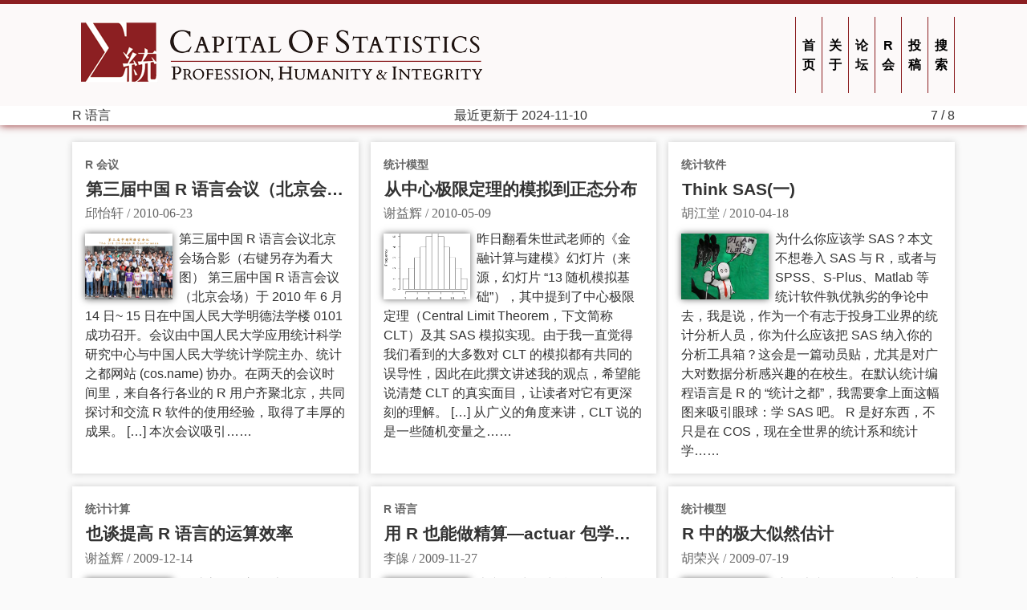

--- FILE ---
content_type: text/html; charset=UTF-8
request_url: https://cosx.org/tags/r%E8%AF%AD%E8%A8%80/page/7/
body_size: 6230
content:
<!DOCTYPE html>
<html lang="zh-CN">
  <head>
    <meta charset="utf-8">
    <meta name="viewport" content="width=device-width, initial-scale=1">
    
    <title>R语言 | 统计之都</title>
    <link rel="stylesheet" href="/css/style.css" />
    <link rel="stylesheet" href="/css/fonts.css" />
    <link href="//cdnjs.cloudflare.com/ajax/libs/highlight.js/9.12.0/styles/github.min.css" rel="stylesheet">
<link href="/css/custom.css" rel="stylesheet">
<link href="https://cdn.jsdelivr.net/npm/@xiee/utils/css/heading-anchor.min.css" rel="stylesheet">
<script src="https://cdn.jsdelivr.net/npm/@xiee/utils/js/no-highlight.min.js" defer></script>
<script src="/js/pangu.js" defer></script>
<script src="https://cdn.jsdelivr.net/npm/@xiee/utils/js/heading-anchor.min.js" defer></script>
<script src="/js/shortcuts.js" defer></script>

<script type="text/x-mathjax-config">
MathJax.Hub.Config({
  TeX: {
    Macros: { bm: ["{\\boldsymbol #1}",1], },
  }
});
</script>

  </head>

  <body>
    <nav class="header">
      <div class="banner-wrapper">
<div class="banner">
<div class="banner-image"><a href="/">
<picture>
  <source media="(min-width: 715px)" srcset="/img/logo-wide.png"><source media="(max-width: 380px)" srcset="/img/logo-80.png">
  <img src="/img/logo.png" alt="统计之都 标志">
</picture>
</a></div>
<ul class="menu-top">
  
  <li><a href="/"><span data-hover="首页">首页</span></a></li>
  
  <li><a href="/about/"><span data-hover="关于">关于</span></a></li>
  
  <li><a href="https://d.cosx.org"><span data-hover="论坛">论坛</span></a></li>
  
  <li><a href="https://china-r.cosx.org"><span data-hover="R会">R会</span></a></li>
  
  <li><a href="/contribute/"><span data-hover="投稿">投稿</span></a></li>
  
  <li><a href="/search/"><span data-hover="搜索">搜索</span></a></li>
  
</ul>
</div>
</div>

      <div class="head-meta">
      
        <span>R语言</span>
        <span>最近更新于2024-11-10</span>
        
        
        
        <span>7 / 8</span>
      
      </div>
    </nav>


<div class="container">
<main class="list">




<section class="article-list">
  <div class="categories">
  
  
    <a href="/categories/r%E4%BC%9A%E8%AE%AE">R会议</a>
  
  
  </div>
  <h1><a href="/2010/06/3rd-china-r-beijing-summary/">第三届中国R语言会议（北京会场）纪要</a></h1>
  <div class="date-author">
    <span class="author">邱怡轩
</span> / 
    <span class="date">2010-06-23</span>
  </div>
  <div class="summary">
    <a href="/2010/06/3rd-china-r-beijing-summary/">
    
    
    
    
    <div class="thumbnail"><img src="https://uploads.cosx.org/2010/06/3rd-China-R-BJ.jpg" alt="Thumbnail" /></div>
    
    
    
    
      
    
     第三届中国R语言会议北京会场合影（右键另存为看大图）
第三届中国R语言会议（北京会场）于2010年6月14日~15日在中国人民大学明德法学楼0101成功召开。会议由中国人民大学应用统计科学研究中心与中国人民大学统计学院主办、统计之都网站(cos.name)协办。在两天的会议时间里，来自各行各业的R用户齐聚北京，共同探讨和交流R软件的使用经验，取得了丰厚的成果。 [&hellip;] 本次会议吸引&hellip;&hellip;
    </a>
  </div>
</section>

<section class="article-list">
  <div class="categories">
  
  
    <a href="/categories/%E7%BB%9F%E8%AE%A1%E6%A8%A1%E5%9E%8B">统计模型</a>
  
  
  </div>
  <h1><a href="/2010/05/from-clt-simulation-to-normal-distribution/">从中心极限定理的模拟到正态分布</a></h1>
  <div class="date-author">
    <span class="author">谢益辉
</span> / 
    <span class="date">2010-05-09</span>
  </div>
  <div class="summary">
    <a href="/2010/05/from-clt-simulation-to-normal-distribution/">
    
    
    
    
    <div class="thumbnail"><img src="https://uploads.cosx.org/2010/05/sim-dice-hist.png" alt="Thumbnail" /></div>
    
    
    
    
      
    
    昨日翻看朱世武老师的《金融计算与建模》幻灯片（来源，幻灯片“13随机模拟基础”），其中提到了中心极限定理（Central Limit Theorem，下文简称CLT）及其SAS模拟实现。由于我一直觉得我们看到的大多数对CLT的模拟都有共同的误导性，因此在此撰文讲述我的观点，希望能说清楚CLT的真实面目，让读者对它有更深刻的理解。
[&hellip;] 从广义的角度来讲，CLT说的是一些随机变量之&hellip;&hellip;
    </a>
  </div>
</section>

<section class="article-list">
  <div class="categories">
  
  
    <a href="/categories/%E7%BB%9F%E8%AE%A1%E8%BD%AF%E4%BB%B6">统计软件</a>
  
  
  </div>
  <h1><a href="/2010/04/think-sas-1/">Think SAS(一)</a></h1>
  <div class="date-author">
    <span class="author">胡江堂
</span> / 
    <span class="date">2010-04-18</span>
  </div>
  <div class="summary">
    <a href="/2010/04/think-sas-1/">
    
    
    
    
    <div class="thumbnail"><img src="https://uploads.cosx.org/2010/04/think_SAS.jpg" alt="Thumbnail" /></div>
    
    
    
    
      
    
     为什么你应该学SAS？本文不想卷入SAS与R，或者与SPSS、S-Plus、Matlab等统计软件孰优孰劣的争论中去，我是说，作为一个有志于投身工业界的统计分析人员，你为什么应该把SAS纳入你的分析工具箱？这会是一篇动员贴，尤其是对广大对数据分析感兴趣的在校生。在默认统计编程语言是R的“统计之都”，我需要拿上面这幅图来吸引眼球：学SAS吧。
R是好东西，不只是在COS，现在全世界的统计系和统计学&hellip;&hellip;
    </a>
  </div>
</section>

<section class="article-list">
  <div class="categories">
  
  
    <a href="/categories/%E7%BB%9F%E8%AE%A1%E8%AE%A1%E7%AE%97">统计计算</a>
  
  
  </div>
  <h1><a href="/2009/12/improve-r-computation-efficiency/">也谈提高R语言的运算效率</a></h1>
  <div class="date-author">
    <span class="author">谢益辉
</span> / 
    <span class="date">2009-12-14</span>
  </div>
  <div class="summary">
    <a href="/2009/12/improve-r-computation-efficiency/">
    
    
    
    
    <div class="thumbnail"><img src="https://uploads.cosx.org/2009/12/p-values-error.png" alt="Thumbnail" /></div>
    
    
    
    
      
    
    用过底层语言做计算的人转入R语言的时候一般都会觉得R语言的运算太慢，这是一个常见的对R的误解或者对R的设计的不理解。在二三十年前Chambers等一群人在贝尔实验室设计S语言之前，统计计算主要是通过那些底层语言实现的，典型的如Fortran。当时有一个基于Fortran的统计分析库，用它的麻烦就在于无论做什么样的数据分析，都涉及到一大摞繁琐的底层代码，这让数据分析变得很没劲，统计学家有统计学家的事&hellip;&hellip;
    </a>
  </div>
</section>

<section class="article-list">
  <div class="categories">
  
  
    <a href="/categories/r%E8%AF%AD%E8%A8%80">R语言</a>
  
  
  </div>
  <h1><a href="/2009/11/a-tutorial-on-package-actuar-1/">用R也能做精算—actuar包学习笔记（一）</a></h1>
  <div class="date-author">
    <span class="author">李皞
</span> / 
    <span class="date">2009-11-27</span>
  </div>
  <div class="summary">
    <a href="/2009/11/a-tutorial-on-package-actuar-1/">
    
    
    
    
    <div class="thumbnail"><img src="https://uploads.cosx.org/2009/11/image004.jpg" alt="Thumbnail" /></div>
    
    
    
    
      
    
    本文是对R中精算学专用包actuar使用的一个简单教程。actuar项目开始于2005年，在2006年2月首次提供公开下载，其目的就是将一些常用的精算函数引入R系统。目前，提供的函数主要涉及风险理论，损失分布和信度理论。
如题所示，本文是我在学习actuar包过程中的学习笔记，主要涉及这个包中一些函数的使用方法和细节，对一些方法的结论也有稍许探讨，因此能简略的地方简略，而讨论的地方可能讲的会比较详&hellip;&hellip;
    </a>
  </div>
</section>

<section class="article-list">
  <div class="categories">
  
  
    <a href="/categories/%E7%BB%9F%E8%AE%A1%E6%A8%A1%E5%9E%8B">统计模型</a>
  
  
  </div>
  <h1><a href="/2009/07/maximum-likelihood-estimation-in-r/">R中的极大似然估计</a></h1>
  <div class="date-author">
    <span class="author">胡荣兴
</span> / 
    <span class="date">2009-07-19</span>
  </div>
  <div class="summary">
    <a href="/2009/07/maximum-likelihood-estimation-in-r/">
    
    
    
    
    <div class="thumbnail"><img src="https://uploads.cosx.org/2009/08/ml_hist.png" alt="Thumbnail" /></div>
    
    
    
    
      
    
    注：本文的PDF格式版本可以从这里下载。
[&hellip;] 什么？你问我什么是极大似然估计么？这个嘛，看看你手边的概率或统计教材吧。没有么？那就到维基百科上去看看。
[&hellip;] 我们要使用的数据来自于 MASS 包中的 geyser 数据。先把数据调出来，看看它长什么样子。
geyser waiting duration 1 80 4.0166667 2 71 2.1500000 3&hellip;&hellip;
    </a>
  </div>
</section>

<section class="article-list">
  <div class="categories">
  
  
    <a href="/categories/r%E8%AF%AD%E8%A8%80">R语言</a>
  
  
  </div>
  <h1><a href="/2009/07/studying-notes-on-oop-in-r/">R中面向对象编程方法</a></h1>
  <div class="date-author">
    <span class="author">胡荣兴
</span> / 
    <span class="date">2009-07-04</span>
  </div>
  <div class="summary">
    <a href="/2009/07/studying-notes-on-oop-in-r/">
    
    
    
    
    
    
    
      
    
    R主要面向统计计算，似乎很少会用到面向对象的编程方法。但在统计计算中，在下列情形中使用面向对象的编程方法可以编程更有效率。
1）当需要用一种新的方式来表示数据，该方式与已有的数据类型有区别的时候。
2）当需要一个新的函数，该函数可以根据不同的参数类型做出不同的反应的时候。
在R中，经常需要定义一个新的函数，并且定义一个新的函数也是一项繁重的工作。相反，较少去定义一个新的类。但有时候定义一个类是一个&hellip;&hellip;
    </a>
  </div>
</section>

<section class="article-list">
  <div class="categories">
  
  
    <a href="/categories/%E7%BB%9F%E8%AE%A1%E5%9B%BE%E5%BD%A2">统计图形</a>
  
  
  </div>
  <h1><a href="/2009/06/statistical-analysis-and-winbugs-part-4/">WinBUGS在统计分析中的应用（第四部分）</a></h1>
  <div class="date-author">
    <span class="author">齐韬
</span> / 
    <span class="date">2009-06-29</span>
  </div>
  <div class="summary">
    <a href="/2009/06/statistical-analysis-and-winbugs-part-4/">
    
    
    
    
    <div class="thumbnail"><img src="https://uploads.cosx.org/2009/06/r_bugs_esri.png" alt="Thumbnail" /></div>
    
    
    
    
      
    
    
之前有些对GeoBUGS感兴趣的同学发邮件询问我有没有GeoBUGS的中国地图，以用于分析中国国内的一些空间数据。我想有必要将如何生成GeoBUGS格式的地图的方法分享给大家。这样的话， GeoBUGS就可以真正为我们所用，从而对于其他GeoBUGS没有自带的地图，我们也可以轻松生成了。本节不涉及统计分析，仅为GeoBUGS的研究使用者提供一个软件使用的技术参考。关于GeoBUGS的统计的书，国&hellip;&hellip;
    </a>
  </div>
</section>

<section class="article-list">
  <div class="categories">
  
  
    <a href="/categories/%E7%BB%9F%E8%AE%A1%E5%BA%94%E7%94%A8">统计应用</a>
  
  
  </div>
  <h1><a href="/2009/04/from-proportion-to-conclusion/">从调查报告中的比例数字说统计人如何甄别统计假象</a></h1>
  <div class="date-author">
    <span class="author">谢益辉
</span> / 
    <span class="date">2009-04-27</span>
  </div>
  <div class="summary">
    <a href="/2009/04/from-proportion-to-conclusion/">
    
    
    
    
    <div class="thumbnail"><img src="https://uploads.cosx.org/2009/04/digit-detection.png" alt="Thumbnail" /></div>
    
    
    
    
      
    
    新华网刚发布了一个关于学生冬季长跑的调查结果（于2009年4月27日13:52访问），一共调查了100人，结果中却出现了92.79%这样的比例数字，有常识的读者都知道，世上不存在0.79个人，因此这里面必然有某个地方是错的（姑且不妄言造假）。这则消息让我马上想起《统计陷阱》这本书，我们生活中有多少陷阱呢？
从消息编辑人员的角度来说，他们可能觉得保留两位小数显得“精确”，而这种“精确精神”从数学的角&hellip;&hellip;
    </a>
  </div>
</section>

<section class="article-list">
  <div class="categories">
  
  
    <a href="/categories/r%E8%AF%AD%E8%A8%80">R语言</a>
  
  
  </div>
  <h1><a href="/2009/03/running-r-in-batch-mode/">在Batch Mode下完成无人值守的R项目测试</a></h1>
  <div class="date-author">
    <span class="author">齐韬
</span> / 
    <span class="date">2009-03-21</span>
  </div>
  <div class="summary">
    <a href="/2009/03/running-r-in-batch-mode/">
    
    
    
    
    <div class="thumbnail"><img src="https://uploads.cosx.org/2009/03/batch.jpg" alt="Thumbnail" /></div>
    
    
    
    
      
    
    今天我来谈一点用R编程的经验吧。好像R的很多方面许多牛人都谈过了，比如R的打包啊，R的图形啊，下面我来谈谈R的测试。如果希望真正学到什么的话，还是要自己花时间实践的。
在很多情况下，你自己或和你的团队在一起开发一个R的项目，而伴随着开发的深入，测试就成了家常便饭。但是往往很多统计算法涉及到比较大的计算，比方说missing data的模型，比方说具有多层次结构的模型。测试这些R程序需要花费大量的时&hellip;&hellip;
    </a>
  </div>
</section>

<section class="article-list">
  <div class="categories">
  
  
    <a href="/categories/%E7%BB%9F%E8%AE%A1%E5%9B%BE%E5%BD%A2">统计图形</a>
  
  
  </div>
  <h1><a href="/2009/03/scatterplot-matrix-visualization/">不同版本的散点图矩阵</a></h1>
  <div class="date-author">
    <span class="author">魏太云
</span> / 
    <span class="date">2009-03-20</span>
  </div>
  <div class="summary">
    <a href="/2009/03/scatterplot-matrix-visualization/">
    
    
    
    
    <div class="thumbnail"><img src="https://uploads.cosx.org/2009/03/pairs.png" alt="Thumbnail" /></div>
    
    
    
    
      
    
    散点图矩阵是散点图的高维扩展，它从一定程度上克服了在平面上展示高维数据的困难，在展示多维数据的两两关系时有着不可替代的作用。R 软件就包含了各种不同版本的散点图函数，本文主要介绍散点图矩阵的设计及其在R中的实现方法，并比较它们的长短，从而审时度势，选取自己喜欢的表现方式和相应的函数。
他山之石，可以攻玉。除了辅之以不同的颜色、符号外，散点图中还可以添加其他图形元素，以增强表达力，最常见的添加剂有坐&hellip;&hellip;
    </a>
  </div>
</section>

<section class="article-list">
  <div class="categories">
  
  
    <a href="/categories/%E6%8E%A8%E8%8D%90%E6%96%87%E7%AB%A0">推荐文章</a>
  
  
  </div>
  <h1><a href="/2009/03/correlation-matrix-visualization/">相关矩阵的可视化及其新方法探究</a></h1>
  <div class="date-author">
    <span class="author">魏太云
</span> / 
    <span class="date">2009-03-13</span>
  </div>
  <div class="summary">
    <a href="/2009/03/correlation-matrix-visualization/">
    
    
    
    
    <div class="thumbnail"><img src="https://uploads.cosx.org/2009/03/corimage2.png" alt="Thumbnail" /></div>
    
    
    
    
      
    
    相关系数阵对于分析多元数据时非常有用，然而当变量较多时，我们很难从一堆庞大的数字中快速获取信息。正因为如此，相关阵的可视化应运而生。的确，活泼生动的图形对我们的眼球更有诱惑力。已有的相关阵可视化技巧有颜色图、椭圆图、钟表图(参见Deepayan Sarkar所著的《Multivariate Data Visualization with R》中的Fig13.6)等，其思想都非常直观。本文在阐述了颜&hellip;&hellip;
    </a>
  </div>
</section>

</main>
<nav>
    <ul class="pagination pagination-default">
      <li class="page-item">
        <a href="/tags/r%E8%AF%AD%E8%A8%80/" aria-label="First" class="page-link" role="button"><span aria-hidden="true">&laquo;&laquo;</span></a>
      </li>
      <li class="page-item">
        <a href="/tags/r%E8%AF%AD%E8%A8%80/page/6/" aria-label="Previous" class="page-link" role="button"><span aria-hidden="true">&laquo;</span></a>
      </li>
      <li class="page-item">
        <a href="/tags/r%E8%AF%AD%E8%A8%80/page/4/" aria-label="Page 4" class="page-link" role="button">4</a>
      </li>
      <li class="page-item">
        <a href="/tags/r%E8%AF%AD%E8%A8%80/page/5/" aria-label="Page 5" class="page-link" role="button">5</a>
      </li>
      <li class="page-item">
        <a href="/tags/r%E8%AF%AD%E8%A8%80/page/6/" aria-label="Page 6" class="page-link" role="button">6</a>
      </li>
      <li class="page-item active">
        <a aria-current="page" aria-label="Page 7" class="page-link" role="button">7</a>
      </li>
      <li class="page-item">
        <a href="/tags/r%E8%AF%AD%E8%A8%80/page/8/" aria-label="Page 8" class="page-link" role="button">8</a>
      </li>
      <li class="page-item">
        <a href="/tags/r%E8%AF%AD%E8%A8%80/page/8/" aria-label="Next" class="page-link" role="button"><span aria-hidden="true">&raquo;</span></a>
      </li>
      <li class="page-item">
        <a href="/tags/r%E8%AF%AD%E8%A8%80/page/8/" aria-label="Last" class="page-link" role="button"><span aria-hidden="true">&raquo;&raquo;</span></a>
      </li>
    </ul></nav>
</div>

<script async src="//yihui.org/js/center-img.js"></script>

<footer>
<script src="/js/article-titles.js"></script>

<div class="footer">
  <ul class="menu">
    
    <li><a href="/about/"><span data-hover="关于">关于</span></a></li>
    
    <li><a href="https://d.cosx.org"><span data-hover="论坛">论坛</span></a></li>
    
    <li><a href="/archives/"><span data-hover="文章">文章</span></a></li>
    
    <li><a href="/chinar/"><span data-hover="会议">会议</span></a></li>
    
    <li><a href="/books/"><span data-hover="出版">出版</span></a></li>
    
    <li><a href="/members/"><span data-hover="成员">成员</span></a></li>
    
    <li><a href="/donate/"><span data-hover="捐赠">捐赠</span></a></li>
    
    <li><a href="/search/"><span data-hover="搜索">搜索</span></a></li>
    
  </ul>
  
  <div class="copyright">© <a href="https://cosx.org">统计之都</a> 2006 - 2022 | <a href="http://weibo.com/cosname">新浪微博</a> | <a href="https://github.com/cosname">Github</a> | <a href="https://space.bilibili.com/22035559">Bilibili</a> | <a href="https://www.zhihu.com/people/CapStat">知乎</a> ｜ <a href="https://cosx.org/index.xml">RSS</a></div>
  
</div>
</footer>






<script type="application/javascript">
var doNotTrack = false;
if (!doNotTrack) {
	(function(i,s,o,g,r,a,m){i['GoogleAnalyticsObject']=r;i[r]=i[r]||function(){
	(i[r].q=i[r].q||[]).push(arguments)},i[r].l=1*new Date();a=s.createElement(o),
	m=s.getElementsByTagName(o)[0];a.async=1;a.src=g;m.parentNode.insertBefore(a,m)
	})(window,document,'script','https://www.google-analytics.com/analytics.js','ga');
	ga('create', 'UA-1988641-11', 'auto');
	
	ga('send', 'pageview');
}
</script>

</body>
</html>



--- FILE ---
content_type: text/css; charset=UTF-8
request_url: https://cosx.org/css/custom.css
body_size: 890
content:
body { color: #333; }
a {
  color: #f05948;
  text-decoration: none;
}
blockquote { margin: auto; }
.header, .header .banner { padding: 0; }
.header {
  border-top: 5px solid #8c1f22;
  border-bottom: none;
  margin-bottom: 5px;
  box-shadow: 0 0 10px #8c1f22;
}
.page .header {
  box-shadow: none;
  border-bottom: 1px solid #8c1f22;
  margin-bottom: 1em;
}
.header .banner-wrapper, .page .header .banner-wrapper {
  max-width: 100%;
  background: rgba(142, 31, 35, 0.025);
}
.banner {
  font-size: inherit;
  display: flex;
  justify-content: space-between;
  align-items: stretch;
}
.header .banner-image, .menu-top {
  display: table-cell;
  vertical-align: middle;
}
.header .banner-image {
  margin-left: 0;
  padding-left: 0;
}
.menu-top {
  display: flex;
  padding-left: 0;
}
.menu-top li:first-child { border-left: 1px solid #8c1f22; }
.menu-top li {
  display: inline-block;
  display: flex;
  width: 1em;
  word-break: break-all;
  border-right: 1px solid #8c1f22;
  transition: background .3s;
  padding: 0 .5em;
  font-weight: bolder;
  align-items: center;
}
.menu-top li:hover { background: #8c1f22; }
.menu-top li a { display: flex; }
.menu-top li:hover a { color: #fff; }
.footer { background: #8c1f22; }
.article-list h1 {
  font-size: 1.3em;
  line-height: 1.3em;
}
.page main h1 {
  font-size: 1.7em;
  padding-bottom: .3em;
  border-bottom: 5px solid #eee;
}
.article-list a { color: #333; }
.categories a { color: #666; }
@media (min-width: 715px) {
  .article-list h1 {
    white-space: nowrap;
    overflow-x: hidden;
    text-overflow: ellipsis;
    /* This transparent border line is used for exact layout of .full-title */
    border: 1px solid rgba(1,1,1,0.0);
  }
  .title-wrapper { position: relative; }
  .title-wrapper h1.full-title {
    position: absolute;
    top: 0;
    margin-top: -5px; /* offset 5px padding */
    margin-left: -5px;
    padding: 5px;

    white-space: normal;
    background-color: #fff;
    border: 1px solid #ddd;
    border-radius: 5px;
    box-shadow: 5px 5px 3px rgba(0,0,0,0.2);

    /* https://stackoverflow.com/a/6943704 */
    visibility: hidden;
    opacity: 0;
    transition: visibility 0s, opacity 0.2s linear;
  }
  .title-wrapper:hover h1.full-title {
    visibility: visible;
    opacity: 1;
  }
}
@media (max-width: 715px) {
  .banner img {
    max-height: 5.5em;
    max-width: none;
    margin: 2px 0;
  }
  /* Do not show the cloned title element in small screen */
  .full-title {
      display: none;
  }
}
.date-author {
  margin-bottom: .5em;
  color: #666;
}
.summary img { transition: transform 0.6s; }
.summary img:hover { transform: scale(1.4); }
.article-list h1 a:hover {
  color: #f05948;
  text-decoration: none
}
.active a { text-decoration: underline; }
.article-meta {
  background: transparent;
  padding: 0;
}
article { box-shadow: 0 0 8px #ccc; }
article a:hover { font-weight: bold; color: #00b0cf; }

.article-footer {
  padding: 0 1em 0 1em;
  border: 1px solid #8c1f22;
  font-size: .9em;
  margin-top: 1em;
}
.article-footer img { max-width: 200px; }

.post-nav {padding: 1em 0;}
.post-nav a { font-weight: bold; }

.profile img {
  max-width: 8em;
  border-radius: 5%;
  margin-left: 1em;
}
.profile { border: none; }
.profile tr:nth-child(even) { background: none; }
.profile td {
  vertical-align: top;
  padding: 0 0 1em;
}
.profile td h3 { margin-top: 0; }
.pagination {
  padding: 0;
}
.pagination a {
  padding: 0 0.5em;
}

#forum-frame {
  border: none;
  width: 100%;
  visibility: hidden;
  height: 0;
}

/*searchbox*/
.ais-SearchBox-form { display: flex; }
.ais-SearchBox-input {
  width: 100%;
  height:2rem;
  flex: 1;
}

.ais-SearchBox-submitIcon {
  width: 20px;
  height: 20px;
  margin-left: 10px;
}

.ais-SearchBox-resetIcon {
  width: 20px;
  height: 20px;
  margin-left: 10px;
}

--- FILE ---
content_type: text/plain
request_url: https://www.google-analytics.com/j/collect?v=1&_v=j102&a=1061337645&t=pageview&_s=1&dl=https%3A%2F%2Fcosx.org%2Ftags%2Fr%25E8%25AF%25AD%25E8%25A8%2580%2Fpage%2F7%2F&ul=en-us%40posix&dt=R%20%E8%AF%AD%E8%A8%80%20%7C%20%E7%BB%9F%E8%AE%A1%E4%B9%8B%E9%83%BD&sr=1280x720&vp=1280x720&_u=IEBAAEABAAAAACAAI~&jid=528043876&gjid=1673888391&cid=871425292.1768864900&tid=UA-1988641-11&_gid=438784446.1768864900&_r=1&_slc=1&z=1642819859
body_size: -448
content:
2,cG-40F8DZVSTZ

--- FILE ---
content_type: application/javascript; charset=utf-8
request_url: https://cdnjs.cloudflare.com/ajax/libs/pangu/3.3.0/pangu.min.js
body_size: 1600
content:
/*!
 * pangu.js
 * --------
 * @version: 3.3.0
 * @homepage: https://github.com/vinta/pangu.js
 * @license: MIT
 * @author: Vinta Chen <vinta.chen@gmail.com> (https://github.com/vinta)
 */
!function(e,u){"object"==typeof exports&&"object"==typeof module?module.exports=u():"function"==typeof define&&define.amd?define("pangu",[],u):"object"==typeof exports?exports.pangu=u():e.pangu=u()}(this,function(){return function(e){function u(a){if(f[a])return f[a].exports;var t=f[a]={exports:{},id:a,loaded:!1};return e[a].call(t.exports,t,t.exports,u),t.loaded=!0,t.exports}var f={};return u.m=e,u.c=f,u.p="",u(0)}([function(e,u,f){"use strict";function a(e,u){if(!(e instanceof u))throw new TypeError("Cannot call a class as a function")}function t(e,u){if(!e)throw new ReferenceError("this hasn't been initialised - super() hasn't been called");return!u||"object"!=typeof u&&"function"!=typeof u?e:u}function n(e,u){if("function"!=typeof u&&null!==u)throw new TypeError("Super expression must either be null or a function, not "+typeof u);e.prototype=Object.create(u&&u.prototype,{constructor:{value:e,enumerable:!1,writable:!0,configurable:!0}}),u&&(Object.setPrototypeOf?Object.setPrototypeOf(e,u):e.__proto__=u)}var i=function(){function e(e,u){for(var f=0;f<u.length;f++){var a=u[f];a.enumerable=a.enumerable||!1,a.configurable=!0,"value"in a&&(a.writable=!0),Object.defineProperty(e,a.key,a)}}return function(u,f,a){return f&&e(u.prototype,f),a&&e(u,a),u}}(),r=f(1).Pangu,o=8,s=function(e){function u(){a(this,u);var e=t(this,Object.getPrototypeOf(u).call(this));return e.topTags=/^(html|head|body|#document)$/i,e.ignoreTags=/^(script|code|pre|textarea)$/i,e.spaceSensitiveTags=/^(a|del|pre|s|strike|u)$/i,e.spaceLikeTags=/^(br|hr|i|img|pangu)$/i,e.blockTags=/^(div|h1|h2|h3|h4|h5|h6|p)$/i,e}return n(u,e),i(u,[{key:"canIgnoreNode",value:function(e){for(var u=e.parentNode;u&&u.nodeName&&u.nodeName.search(this.topTags)===-1;){if(u.nodeName.search(this.ignoreTags)>=0||u.isContentEditable||"true"===u.getAttribute("g_editable"))return!0;u=u.parentNode}return!1}},{key:"isFirstTextChild",value:function(e,u){for(var f=e.childNodes,a=0;a<f.length;a++){var t=f[a];if(t.nodeType!==o&&t.textContent)return t===u}return!1}},{key:"isLastTextChild",value:function(e,u){for(var f=e.childNodes,a=f.length-1;a>-1;a--){var t=f[a];if(t.nodeType!==o&&t.textContent)return t===u}return!1}},{key:"spacingNodeByXPath",value:function(e,u){for(var f=document.evaluate(e,u,null,XPathResult.ORDERED_NODE_SNAPSHOT_TYPE,null),a=void 0,t=void 0,n=f.snapshotLength-1;n>-1;--n)if(a=f.snapshotItem(n),this.canIgnoreNode(a))t=a;else{var i=this.spacing(a.data);if(a.data!==i&&(a.data=i),t){if(a.nextSibling&&a.nextSibling.nodeName.search(this.spaceLikeTags)>=0){t=a;continue}var r=a.data.toString().substr(-1)+t.data.toString().substr(0,1),o=this.spacing(r);if(o!==r){for(var s=t;s.parentNode&&s.nodeName.search(this.spaceSensitiveTags)===-1&&this.isFirstTextChild(s.parentNode,s);)s=s.parentNode;for(var c=a;c.parentNode&&c.nodeName.search(this.spaceSensitiveTags)===-1&&this.isLastTextChild(c.parentNode,c);)c=c.parentNode;if(c.nextSibling&&c.nextSibling.nodeName.search(this.spaceLikeTags)>=0){t=a;continue}if(c.nodeName.search(this.blockTags)===-1)if(s.nodeName.search(this.spaceSensitiveTags)===-1)s.nodeName.search(this.ignoreTags)===-1&&s.nodeName.search(this.blockTags)===-1&&(t.previousSibling?t.previousSibling.nodeName.search(this.spaceLikeTags)===-1&&(t.data=" "+t.data):this.canIgnoreNode(t)||(t.data=" "+t.data));else if(c.nodeName.search(this.spaceSensitiveTags)===-1)a.data=a.data+" ";else{var d=document.createElement("pangu");d.innerHTML=" ",s.previousSibling?s.previousSibling.nodeName.search(this.spaceLikeTags)===-1&&s.parentNode.insertBefore(d,s):s.parentNode.insertBefore(d,s),d.previousElementSibling||d.parentNode&&d.parentNode.removeChild(d)}}}t=a}}},{key:"spacingNode",value:function(e){var u=".//*/text()[normalize-space(.)]";this.spacingNodeByXPath(u,e)}},{key:"spacingElementById",value:function(e){var u='id("'+e+'")//text()';this.spacingNodeByXPath(u,document)}},{key:"spacingElementByClassName",value:function(e){var u='//*[contains(concat(" ", normalize-space(@class), " "), "'+e+'")]//text()';this.spacingNodeByXPath(u,document)}},{key:"spacingElementByTagName",value:function(e){var u="//"+e+"//text()";this.spacingNodeByXPath(u,document)}},{key:"spacingPageTitle",value:function(){var e="/html/head/title/text()";this.spacingNodeByXPath(e,document)}},{key:"spacingPageBody",value:function(){for(var e="/html/body//*/text()[normalize-space(.)]",u=["script","style","textarea"],f=0;f<u.length;f++){var a=u[f];e+='[translate(name(..),"ABCDEFGHIJKLMNOPQRSTUVWXYZ","abcdefghijklmnopqrstuvwxyz")!="'+a+'"]'}this.spacingNodeByXPath(e,document)}},{key:"spacingPage",value:function(){this.spacingPageTitle(),this.spacingPageBody()}}]),u}(r),c=new s;u=e.exports=c,u.Pangu=s},function(e,u){"use strict";function f(e,u){if(!(e instanceof u))throw new TypeError("Cannot call a class as a function")}var a=function(){function e(e,u){for(var f=0;f<u.length;f++){var a=u[f];a.enumerable=a.enumerable||!1,a.configurable=!0,"value"in a&&(a.writable=!0),Object.defineProperty(e,a.key,a)}}return function(u,f,a){return f&&e(u.prototype,f),a&&e(u,a),u}}(),t=/([\u2e80-\u2eff\u2f00-\u2fdf\u3040-\u309f\u30a0-\u30ff\u3100-\u312f\u3200-\u32ff\u3400-\u4dbf\u4e00-\u9fff\uf900-\ufaff])(["])/g,n=/(["])([\u2e80-\u2eff\u2f00-\u2fdf\u3040-\u309f\u30a0-\u30ff\u3100-\u312f\u3200-\u32ff\u3400-\u4dbf\u4e00-\u9fff\uf900-\ufaff])/g,i=/(["']+)(\s*)(.+?)(\s*)(["']+)/g,r=/([\u2e80-\u2eff\u2f00-\u2fdf\u3040-\u309f\u30a0-\u30ff\u3100-\u312f\u3200-\u32ff\u3400-\u4dbf\u4e00-\u9fff\uf900-\ufaff])( )(')([A-Za-z])/g,o=/([\u2e80-\u2eff\u2f00-\u2fdf\u3040-\u309f\u30a0-\u30ff\u3100-\u312f\u3200-\u32ff\u3400-\u4dbf\u4e00-\u9fff\uf900-\ufaff])(#)([A-Za-z0-9\u2e80-\u2eff\u2f00-\u2fdf\u3040-\u309f\u30a0-\u30ff\u3100-\u312f\u3200-\u32ff\u3400-\u4dbf\u4e00-\u9fff\uf900-\ufaff]+)(#)([\u2e80-\u2eff\u2f00-\u2fdf\u3040-\u309f\u30a0-\u30ff\u3100-\u312f\u3200-\u32ff\u3400-\u4dbf\u4e00-\u9fff\uf900-\ufaff])/g,s=/([\u2e80-\u2eff\u2f00-\u2fdf\u3040-\u309f\u30a0-\u30ff\u3100-\u312f\u3200-\u32ff\u3400-\u4dbf\u4e00-\u9fff\uf900-\ufaff])(#([^ ]))/g,c=/(([^ ])#)([\u2e80-\u2eff\u2f00-\u2fdf\u3040-\u309f\u30a0-\u30ff\u3100-\u312f\u3200-\u32ff\u3400-\u4dbf\u4e00-\u9fff\uf900-\ufaff])/g,d=/([\u2e80-\u2eff\u2f00-\u2fdf\u3040-\u309f\u30a0-\u30ff\u3100-\u312f\u3200-\u32ff\u3400-\u4dbf\u4e00-\u9fff\uf900-\ufaff])([\+\-\*\/=&\\|<>])([A-Za-z0-9])/g,p=/([A-Za-z0-9])([\+\-\*\/=&\\|<>])([\u2e80-\u2eff\u2f00-\u2fdf\u3040-\u309f\u30a0-\u30ff\u3100-\u312f\u3200-\u32ff\u3400-\u4dbf\u4e00-\u9fff\uf900-\ufaff])/g,l=/([\u2e80-\u2eff\u2f00-\u2fdf\u3040-\u309f\u30a0-\u30ff\u3100-\u312f\u3200-\u32ff\u3400-\u4dbf\u4e00-\u9fff\uf900-\ufaff])([\(\[\{<\u201c]+(.*?)[\)\]\}>\u201d]+)([\u2e80-\u2eff\u2f00-\u2fdf\u3040-\u309f\u30a0-\u30ff\u3100-\u312f\u3200-\u32ff\u3400-\u4dbf\u4e00-\u9fff\uf900-\ufaff])/g,g=/([\u2e80-\u2eff\u2f00-\u2fdf\u3040-\u309f\u30a0-\u30ff\u3100-\u312f\u3200-\u32ff\u3400-\u4dbf\u4e00-\u9fff\uf900-\ufaff])([\(\[\{<\u201c>])/g,h=/([\)\]\}>\u201d<])([\u2e80-\u2eff\u2f00-\u2fdf\u3040-\u309f\u30a0-\u30ff\u3100-\u312f\u3200-\u32ff\u3400-\u4dbf\u4e00-\u9fff\uf900-\ufaff])/g,v=/([\(\[\{<\u201c]+)(\s*)(.+?)(\s*)([\)\]\}>\u201d]+)/,b=/([\u2e80-\u2eff\u2f00-\u2fdf\u3040-\u309f\u30a0-\u30ff\u3100-\u312f\u3200-\u32ff\u3400-\u4dbf\u4e00-\u9fff\uf900-\ufaff])([~!;:,\.\?\u2026])([A-Za-z0-9])/g,y=/([\u2e80-\u2eff\u2f00-\u2fdf\u3040-\u309f\u30a0-\u30ff\u3100-\u312f\u3200-\u32ff\u3400-\u4dbf\u4e00-\u9fff\uf900-\ufaff])([A-Za-z0-9`\$%\^&\*\-=\+\\\|\/@\u00a1-\u00ff\u2022\u2027\u2150-\u218f])/g,m=/([A-Za-z0-9`~\$%\^&\*\-=\+\\\|\/!;:,\.\?\u00a1-\u00ff\u2022\u2026\u2027\u2150-\u218f])([\u2e80-\u2eff\u2f00-\u2fdf\u3040-\u309f\u30a0-\u30ff\u3100-\u312f\u3200-\u32ff\u3400-\u4dbf\u4e00-\u9fff\uf900-\ufaff])/g,$=function(){function e(){f(this,e)}return a(e,[{key:"spacing",value:function(e){var u=e;u=u.replace(t,"$1 $2"),u=u.replace(n,"$1 $2"),u=u.replace(i,"$1$3$5"),u=u.replace(r,"$1$3$4"),u=u.replace(o,"$1 $2$3$4 $5"),u=u.replace(s,"$1 $2"),u=u.replace(c,"$1 $3"),u=u.replace(d,"$1 $2 $3"),u=u.replace(p,"$1 $2 $3");var f=u,a=u.replace(l,"$1 $2 $4");return u=a,f===a&&(u=u.replace(g,"$1 $2"),u=u.replace(h,"$1 $2")),u=u.replace(v,"$1$3$5"),u=u.replace(b,"$1$2 $3"),u=u.replace(y,"$1 $2"),u=u.replace(m,"$1 $2")}},{key:"spacingText",value:function(e){var u=arguments.length<=1||void 0===arguments[1]?function(){}:arguments[1];try{var f=this.spacing(e);u(null,f)}catch(a){u(a)}}}]),e}(),N=new $;u=e.exports=N,u.Pangu=$}])});
//# sourceMappingURL=pangu.min.js.map

--- FILE ---
content_type: application/javascript; charset=utf-8
request_url: https://cdn.jsdelivr.net/npm/@xiee/utils/js/no-highlight.min.js
body_size: -567
content:
document.querySelectorAll("pre > code:only-child").forEach(l=>{const e=l.className;""===e||"hljs"===e?l.className="nohighlight":/^language-/.test(e)&&!/hljs/.test(e)&&(l.className+=" hljs")});
//# sourceMappingURL=no-highlight.min.js.map